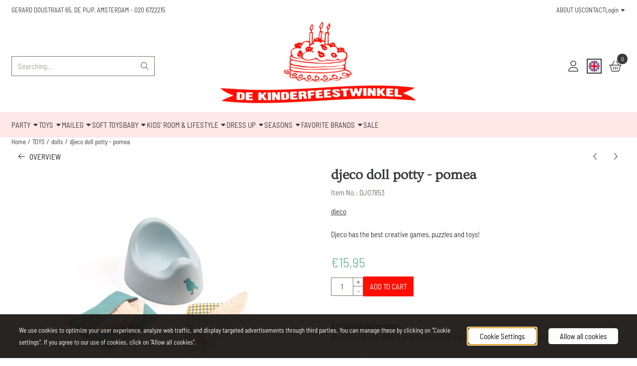

--- FILE ---
content_type: text/html; charset=utf-8
request_url: https://www.google.com/recaptcha/api2/anchor?ar=1&k=6Lfs4bMUAAAAABhB12fT4pkjyoJHSp9AOtsz5SrJ&co=aHR0cHM6Ly93d3cua2luZGVyZmVlc3R3aW5rZWwubmw6NDQz&hl=en&v=PoyoqOPhxBO7pBk68S4YbpHZ&theme=light&size=compact&anchor-ms=20000&execute-ms=30000&cb=jrjf4h9vilsj
body_size: 49476
content:
<!DOCTYPE HTML><html dir="ltr" lang="en"><head><meta http-equiv="Content-Type" content="text/html; charset=UTF-8">
<meta http-equiv="X-UA-Compatible" content="IE=edge">
<title>reCAPTCHA</title>
<style type="text/css">
/* cyrillic-ext */
@font-face {
  font-family: 'Roboto';
  font-style: normal;
  font-weight: 400;
  font-stretch: 100%;
  src: url(//fonts.gstatic.com/s/roboto/v48/KFO7CnqEu92Fr1ME7kSn66aGLdTylUAMa3GUBHMdazTgWw.woff2) format('woff2');
  unicode-range: U+0460-052F, U+1C80-1C8A, U+20B4, U+2DE0-2DFF, U+A640-A69F, U+FE2E-FE2F;
}
/* cyrillic */
@font-face {
  font-family: 'Roboto';
  font-style: normal;
  font-weight: 400;
  font-stretch: 100%;
  src: url(//fonts.gstatic.com/s/roboto/v48/KFO7CnqEu92Fr1ME7kSn66aGLdTylUAMa3iUBHMdazTgWw.woff2) format('woff2');
  unicode-range: U+0301, U+0400-045F, U+0490-0491, U+04B0-04B1, U+2116;
}
/* greek-ext */
@font-face {
  font-family: 'Roboto';
  font-style: normal;
  font-weight: 400;
  font-stretch: 100%;
  src: url(//fonts.gstatic.com/s/roboto/v48/KFO7CnqEu92Fr1ME7kSn66aGLdTylUAMa3CUBHMdazTgWw.woff2) format('woff2');
  unicode-range: U+1F00-1FFF;
}
/* greek */
@font-face {
  font-family: 'Roboto';
  font-style: normal;
  font-weight: 400;
  font-stretch: 100%;
  src: url(//fonts.gstatic.com/s/roboto/v48/KFO7CnqEu92Fr1ME7kSn66aGLdTylUAMa3-UBHMdazTgWw.woff2) format('woff2');
  unicode-range: U+0370-0377, U+037A-037F, U+0384-038A, U+038C, U+038E-03A1, U+03A3-03FF;
}
/* math */
@font-face {
  font-family: 'Roboto';
  font-style: normal;
  font-weight: 400;
  font-stretch: 100%;
  src: url(//fonts.gstatic.com/s/roboto/v48/KFO7CnqEu92Fr1ME7kSn66aGLdTylUAMawCUBHMdazTgWw.woff2) format('woff2');
  unicode-range: U+0302-0303, U+0305, U+0307-0308, U+0310, U+0312, U+0315, U+031A, U+0326-0327, U+032C, U+032F-0330, U+0332-0333, U+0338, U+033A, U+0346, U+034D, U+0391-03A1, U+03A3-03A9, U+03B1-03C9, U+03D1, U+03D5-03D6, U+03F0-03F1, U+03F4-03F5, U+2016-2017, U+2034-2038, U+203C, U+2040, U+2043, U+2047, U+2050, U+2057, U+205F, U+2070-2071, U+2074-208E, U+2090-209C, U+20D0-20DC, U+20E1, U+20E5-20EF, U+2100-2112, U+2114-2115, U+2117-2121, U+2123-214F, U+2190, U+2192, U+2194-21AE, U+21B0-21E5, U+21F1-21F2, U+21F4-2211, U+2213-2214, U+2216-22FF, U+2308-230B, U+2310, U+2319, U+231C-2321, U+2336-237A, U+237C, U+2395, U+239B-23B7, U+23D0, U+23DC-23E1, U+2474-2475, U+25AF, U+25B3, U+25B7, U+25BD, U+25C1, U+25CA, U+25CC, U+25FB, U+266D-266F, U+27C0-27FF, U+2900-2AFF, U+2B0E-2B11, U+2B30-2B4C, U+2BFE, U+3030, U+FF5B, U+FF5D, U+1D400-1D7FF, U+1EE00-1EEFF;
}
/* symbols */
@font-face {
  font-family: 'Roboto';
  font-style: normal;
  font-weight: 400;
  font-stretch: 100%;
  src: url(//fonts.gstatic.com/s/roboto/v48/KFO7CnqEu92Fr1ME7kSn66aGLdTylUAMaxKUBHMdazTgWw.woff2) format('woff2');
  unicode-range: U+0001-000C, U+000E-001F, U+007F-009F, U+20DD-20E0, U+20E2-20E4, U+2150-218F, U+2190, U+2192, U+2194-2199, U+21AF, U+21E6-21F0, U+21F3, U+2218-2219, U+2299, U+22C4-22C6, U+2300-243F, U+2440-244A, U+2460-24FF, U+25A0-27BF, U+2800-28FF, U+2921-2922, U+2981, U+29BF, U+29EB, U+2B00-2BFF, U+4DC0-4DFF, U+FFF9-FFFB, U+10140-1018E, U+10190-1019C, U+101A0, U+101D0-101FD, U+102E0-102FB, U+10E60-10E7E, U+1D2C0-1D2D3, U+1D2E0-1D37F, U+1F000-1F0FF, U+1F100-1F1AD, U+1F1E6-1F1FF, U+1F30D-1F30F, U+1F315, U+1F31C, U+1F31E, U+1F320-1F32C, U+1F336, U+1F378, U+1F37D, U+1F382, U+1F393-1F39F, U+1F3A7-1F3A8, U+1F3AC-1F3AF, U+1F3C2, U+1F3C4-1F3C6, U+1F3CA-1F3CE, U+1F3D4-1F3E0, U+1F3ED, U+1F3F1-1F3F3, U+1F3F5-1F3F7, U+1F408, U+1F415, U+1F41F, U+1F426, U+1F43F, U+1F441-1F442, U+1F444, U+1F446-1F449, U+1F44C-1F44E, U+1F453, U+1F46A, U+1F47D, U+1F4A3, U+1F4B0, U+1F4B3, U+1F4B9, U+1F4BB, U+1F4BF, U+1F4C8-1F4CB, U+1F4D6, U+1F4DA, U+1F4DF, U+1F4E3-1F4E6, U+1F4EA-1F4ED, U+1F4F7, U+1F4F9-1F4FB, U+1F4FD-1F4FE, U+1F503, U+1F507-1F50B, U+1F50D, U+1F512-1F513, U+1F53E-1F54A, U+1F54F-1F5FA, U+1F610, U+1F650-1F67F, U+1F687, U+1F68D, U+1F691, U+1F694, U+1F698, U+1F6AD, U+1F6B2, U+1F6B9-1F6BA, U+1F6BC, U+1F6C6-1F6CF, U+1F6D3-1F6D7, U+1F6E0-1F6EA, U+1F6F0-1F6F3, U+1F6F7-1F6FC, U+1F700-1F7FF, U+1F800-1F80B, U+1F810-1F847, U+1F850-1F859, U+1F860-1F887, U+1F890-1F8AD, U+1F8B0-1F8BB, U+1F8C0-1F8C1, U+1F900-1F90B, U+1F93B, U+1F946, U+1F984, U+1F996, U+1F9E9, U+1FA00-1FA6F, U+1FA70-1FA7C, U+1FA80-1FA89, U+1FA8F-1FAC6, U+1FACE-1FADC, U+1FADF-1FAE9, U+1FAF0-1FAF8, U+1FB00-1FBFF;
}
/* vietnamese */
@font-face {
  font-family: 'Roboto';
  font-style: normal;
  font-weight: 400;
  font-stretch: 100%;
  src: url(//fonts.gstatic.com/s/roboto/v48/KFO7CnqEu92Fr1ME7kSn66aGLdTylUAMa3OUBHMdazTgWw.woff2) format('woff2');
  unicode-range: U+0102-0103, U+0110-0111, U+0128-0129, U+0168-0169, U+01A0-01A1, U+01AF-01B0, U+0300-0301, U+0303-0304, U+0308-0309, U+0323, U+0329, U+1EA0-1EF9, U+20AB;
}
/* latin-ext */
@font-face {
  font-family: 'Roboto';
  font-style: normal;
  font-weight: 400;
  font-stretch: 100%;
  src: url(//fonts.gstatic.com/s/roboto/v48/KFO7CnqEu92Fr1ME7kSn66aGLdTylUAMa3KUBHMdazTgWw.woff2) format('woff2');
  unicode-range: U+0100-02BA, U+02BD-02C5, U+02C7-02CC, U+02CE-02D7, U+02DD-02FF, U+0304, U+0308, U+0329, U+1D00-1DBF, U+1E00-1E9F, U+1EF2-1EFF, U+2020, U+20A0-20AB, U+20AD-20C0, U+2113, U+2C60-2C7F, U+A720-A7FF;
}
/* latin */
@font-face {
  font-family: 'Roboto';
  font-style: normal;
  font-weight: 400;
  font-stretch: 100%;
  src: url(//fonts.gstatic.com/s/roboto/v48/KFO7CnqEu92Fr1ME7kSn66aGLdTylUAMa3yUBHMdazQ.woff2) format('woff2');
  unicode-range: U+0000-00FF, U+0131, U+0152-0153, U+02BB-02BC, U+02C6, U+02DA, U+02DC, U+0304, U+0308, U+0329, U+2000-206F, U+20AC, U+2122, U+2191, U+2193, U+2212, U+2215, U+FEFF, U+FFFD;
}
/* cyrillic-ext */
@font-face {
  font-family: 'Roboto';
  font-style: normal;
  font-weight: 500;
  font-stretch: 100%;
  src: url(//fonts.gstatic.com/s/roboto/v48/KFO7CnqEu92Fr1ME7kSn66aGLdTylUAMa3GUBHMdazTgWw.woff2) format('woff2');
  unicode-range: U+0460-052F, U+1C80-1C8A, U+20B4, U+2DE0-2DFF, U+A640-A69F, U+FE2E-FE2F;
}
/* cyrillic */
@font-face {
  font-family: 'Roboto';
  font-style: normal;
  font-weight: 500;
  font-stretch: 100%;
  src: url(//fonts.gstatic.com/s/roboto/v48/KFO7CnqEu92Fr1ME7kSn66aGLdTylUAMa3iUBHMdazTgWw.woff2) format('woff2');
  unicode-range: U+0301, U+0400-045F, U+0490-0491, U+04B0-04B1, U+2116;
}
/* greek-ext */
@font-face {
  font-family: 'Roboto';
  font-style: normal;
  font-weight: 500;
  font-stretch: 100%;
  src: url(//fonts.gstatic.com/s/roboto/v48/KFO7CnqEu92Fr1ME7kSn66aGLdTylUAMa3CUBHMdazTgWw.woff2) format('woff2');
  unicode-range: U+1F00-1FFF;
}
/* greek */
@font-face {
  font-family: 'Roboto';
  font-style: normal;
  font-weight: 500;
  font-stretch: 100%;
  src: url(//fonts.gstatic.com/s/roboto/v48/KFO7CnqEu92Fr1ME7kSn66aGLdTylUAMa3-UBHMdazTgWw.woff2) format('woff2');
  unicode-range: U+0370-0377, U+037A-037F, U+0384-038A, U+038C, U+038E-03A1, U+03A3-03FF;
}
/* math */
@font-face {
  font-family: 'Roboto';
  font-style: normal;
  font-weight: 500;
  font-stretch: 100%;
  src: url(//fonts.gstatic.com/s/roboto/v48/KFO7CnqEu92Fr1ME7kSn66aGLdTylUAMawCUBHMdazTgWw.woff2) format('woff2');
  unicode-range: U+0302-0303, U+0305, U+0307-0308, U+0310, U+0312, U+0315, U+031A, U+0326-0327, U+032C, U+032F-0330, U+0332-0333, U+0338, U+033A, U+0346, U+034D, U+0391-03A1, U+03A3-03A9, U+03B1-03C9, U+03D1, U+03D5-03D6, U+03F0-03F1, U+03F4-03F5, U+2016-2017, U+2034-2038, U+203C, U+2040, U+2043, U+2047, U+2050, U+2057, U+205F, U+2070-2071, U+2074-208E, U+2090-209C, U+20D0-20DC, U+20E1, U+20E5-20EF, U+2100-2112, U+2114-2115, U+2117-2121, U+2123-214F, U+2190, U+2192, U+2194-21AE, U+21B0-21E5, U+21F1-21F2, U+21F4-2211, U+2213-2214, U+2216-22FF, U+2308-230B, U+2310, U+2319, U+231C-2321, U+2336-237A, U+237C, U+2395, U+239B-23B7, U+23D0, U+23DC-23E1, U+2474-2475, U+25AF, U+25B3, U+25B7, U+25BD, U+25C1, U+25CA, U+25CC, U+25FB, U+266D-266F, U+27C0-27FF, U+2900-2AFF, U+2B0E-2B11, U+2B30-2B4C, U+2BFE, U+3030, U+FF5B, U+FF5D, U+1D400-1D7FF, U+1EE00-1EEFF;
}
/* symbols */
@font-face {
  font-family: 'Roboto';
  font-style: normal;
  font-weight: 500;
  font-stretch: 100%;
  src: url(//fonts.gstatic.com/s/roboto/v48/KFO7CnqEu92Fr1ME7kSn66aGLdTylUAMaxKUBHMdazTgWw.woff2) format('woff2');
  unicode-range: U+0001-000C, U+000E-001F, U+007F-009F, U+20DD-20E0, U+20E2-20E4, U+2150-218F, U+2190, U+2192, U+2194-2199, U+21AF, U+21E6-21F0, U+21F3, U+2218-2219, U+2299, U+22C4-22C6, U+2300-243F, U+2440-244A, U+2460-24FF, U+25A0-27BF, U+2800-28FF, U+2921-2922, U+2981, U+29BF, U+29EB, U+2B00-2BFF, U+4DC0-4DFF, U+FFF9-FFFB, U+10140-1018E, U+10190-1019C, U+101A0, U+101D0-101FD, U+102E0-102FB, U+10E60-10E7E, U+1D2C0-1D2D3, U+1D2E0-1D37F, U+1F000-1F0FF, U+1F100-1F1AD, U+1F1E6-1F1FF, U+1F30D-1F30F, U+1F315, U+1F31C, U+1F31E, U+1F320-1F32C, U+1F336, U+1F378, U+1F37D, U+1F382, U+1F393-1F39F, U+1F3A7-1F3A8, U+1F3AC-1F3AF, U+1F3C2, U+1F3C4-1F3C6, U+1F3CA-1F3CE, U+1F3D4-1F3E0, U+1F3ED, U+1F3F1-1F3F3, U+1F3F5-1F3F7, U+1F408, U+1F415, U+1F41F, U+1F426, U+1F43F, U+1F441-1F442, U+1F444, U+1F446-1F449, U+1F44C-1F44E, U+1F453, U+1F46A, U+1F47D, U+1F4A3, U+1F4B0, U+1F4B3, U+1F4B9, U+1F4BB, U+1F4BF, U+1F4C8-1F4CB, U+1F4D6, U+1F4DA, U+1F4DF, U+1F4E3-1F4E6, U+1F4EA-1F4ED, U+1F4F7, U+1F4F9-1F4FB, U+1F4FD-1F4FE, U+1F503, U+1F507-1F50B, U+1F50D, U+1F512-1F513, U+1F53E-1F54A, U+1F54F-1F5FA, U+1F610, U+1F650-1F67F, U+1F687, U+1F68D, U+1F691, U+1F694, U+1F698, U+1F6AD, U+1F6B2, U+1F6B9-1F6BA, U+1F6BC, U+1F6C6-1F6CF, U+1F6D3-1F6D7, U+1F6E0-1F6EA, U+1F6F0-1F6F3, U+1F6F7-1F6FC, U+1F700-1F7FF, U+1F800-1F80B, U+1F810-1F847, U+1F850-1F859, U+1F860-1F887, U+1F890-1F8AD, U+1F8B0-1F8BB, U+1F8C0-1F8C1, U+1F900-1F90B, U+1F93B, U+1F946, U+1F984, U+1F996, U+1F9E9, U+1FA00-1FA6F, U+1FA70-1FA7C, U+1FA80-1FA89, U+1FA8F-1FAC6, U+1FACE-1FADC, U+1FADF-1FAE9, U+1FAF0-1FAF8, U+1FB00-1FBFF;
}
/* vietnamese */
@font-face {
  font-family: 'Roboto';
  font-style: normal;
  font-weight: 500;
  font-stretch: 100%;
  src: url(//fonts.gstatic.com/s/roboto/v48/KFO7CnqEu92Fr1ME7kSn66aGLdTylUAMa3OUBHMdazTgWw.woff2) format('woff2');
  unicode-range: U+0102-0103, U+0110-0111, U+0128-0129, U+0168-0169, U+01A0-01A1, U+01AF-01B0, U+0300-0301, U+0303-0304, U+0308-0309, U+0323, U+0329, U+1EA0-1EF9, U+20AB;
}
/* latin-ext */
@font-face {
  font-family: 'Roboto';
  font-style: normal;
  font-weight: 500;
  font-stretch: 100%;
  src: url(//fonts.gstatic.com/s/roboto/v48/KFO7CnqEu92Fr1ME7kSn66aGLdTylUAMa3KUBHMdazTgWw.woff2) format('woff2');
  unicode-range: U+0100-02BA, U+02BD-02C5, U+02C7-02CC, U+02CE-02D7, U+02DD-02FF, U+0304, U+0308, U+0329, U+1D00-1DBF, U+1E00-1E9F, U+1EF2-1EFF, U+2020, U+20A0-20AB, U+20AD-20C0, U+2113, U+2C60-2C7F, U+A720-A7FF;
}
/* latin */
@font-face {
  font-family: 'Roboto';
  font-style: normal;
  font-weight: 500;
  font-stretch: 100%;
  src: url(//fonts.gstatic.com/s/roboto/v48/KFO7CnqEu92Fr1ME7kSn66aGLdTylUAMa3yUBHMdazQ.woff2) format('woff2');
  unicode-range: U+0000-00FF, U+0131, U+0152-0153, U+02BB-02BC, U+02C6, U+02DA, U+02DC, U+0304, U+0308, U+0329, U+2000-206F, U+20AC, U+2122, U+2191, U+2193, U+2212, U+2215, U+FEFF, U+FFFD;
}
/* cyrillic-ext */
@font-face {
  font-family: 'Roboto';
  font-style: normal;
  font-weight: 900;
  font-stretch: 100%;
  src: url(//fonts.gstatic.com/s/roboto/v48/KFO7CnqEu92Fr1ME7kSn66aGLdTylUAMa3GUBHMdazTgWw.woff2) format('woff2');
  unicode-range: U+0460-052F, U+1C80-1C8A, U+20B4, U+2DE0-2DFF, U+A640-A69F, U+FE2E-FE2F;
}
/* cyrillic */
@font-face {
  font-family: 'Roboto';
  font-style: normal;
  font-weight: 900;
  font-stretch: 100%;
  src: url(//fonts.gstatic.com/s/roboto/v48/KFO7CnqEu92Fr1ME7kSn66aGLdTylUAMa3iUBHMdazTgWw.woff2) format('woff2');
  unicode-range: U+0301, U+0400-045F, U+0490-0491, U+04B0-04B1, U+2116;
}
/* greek-ext */
@font-face {
  font-family: 'Roboto';
  font-style: normal;
  font-weight: 900;
  font-stretch: 100%;
  src: url(//fonts.gstatic.com/s/roboto/v48/KFO7CnqEu92Fr1ME7kSn66aGLdTylUAMa3CUBHMdazTgWw.woff2) format('woff2');
  unicode-range: U+1F00-1FFF;
}
/* greek */
@font-face {
  font-family: 'Roboto';
  font-style: normal;
  font-weight: 900;
  font-stretch: 100%;
  src: url(//fonts.gstatic.com/s/roboto/v48/KFO7CnqEu92Fr1ME7kSn66aGLdTylUAMa3-UBHMdazTgWw.woff2) format('woff2');
  unicode-range: U+0370-0377, U+037A-037F, U+0384-038A, U+038C, U+038E-03A1, U+03A3-03FF;
}
/* math */
@font-face {
  font-family: 'Roboto';
  font-style: normal;
  font-weight: 900;
  font-stretch: 100%;
  src: url(//fonts.gstatic.com/s/roboto/v48/KFO7CnqEu92Fr1ME7kSn66aGLdTylUAMawCUBHMdazTgWw.woff2) format('woff2');
  unicode-range: U+0302-0303, U+0305, U+0307-0308, U+0310, U+0312, U+0315, U+031A, U+0326-0327, U+032C, U+032F-0330, U+0332-0333, U+0338, U+033A, U+0346, U+034D, U+0391-03A1, U+03A3-03A9, U+03B1-03C9, U+03D1, U+03D5-03D6, U+03F0-03F1, U+03F4-03F5, U+2016-2017, U+2034-2038, U+203C, U+2040, U+2043, U+2047, U+2050, U+2057, U+205F, U+2070-2071, U+2074-208E, U+2090-209C, U+20D0-20DC, U+20E1, U+20E5-20EF, U+2100-2112, U+2114-2115, U+2117-2121, U+2123-214F, U+2190, U+2192, U+2194-21AE, U+21B0-21E5, U+21F1-21F2, U+21F4-2211, U+2213-2214, U+2216-22FF, U+2308-230B, U+2310, U+2319, U+231C-2321, U+2336-237A, U+237C, U+2395, U+239B-23B7, U+23D0, U+23DC-23E1, U+2474-2475, U+25AF, U+25B3, U+25B7, U+25BD, U+25C1, U+25CA, U+25CC, U+25FB, U+266D-266F, U+27C0-27FF, U+2900-2AFF, U+2B0E-2B11, U+2B30-2B4C, U+2BFE, U+3030, U+FF5B, U+FF5D, U+1D400-1D7FF, U+1EE00-1EEFF;
}
/* symbols */
@font-face {
  font-family: 'Roboto';
  font-style: normal;
  font-weight: 900;
  font-stretch: 100%;
  src: url(//fonts.gstatic.com/s/roboto/v48/KFO7CnqEu92Fr1ME7kSn66aGLdTylUAMaxKUBHMdazTgWw.woff2) format('woff2');
  unicode-range: U+0001-000C, U+000E-001F, U+007F-009F, U+20DD-20E0, U+20E2-20E4, U+2150-218F, U+2190, U+2192, U+2194-2199, U+21AF, U+21E6-21F0, U+21F3, U+2218-2219, U+2299, U+22C4-22C6, U+2300-243F, U+2440-244A, U+2460-24FF, U+25A0-27BF, U+2800-28FF, U+2921-2922, U+2981, U+29BF, U+29EB, U+2B00-2BFF, U+4DC0-4DFF, U+FFF9-FFFB, U+10140-1018E, U+10190-1019C, U+101A0, U+101D0-101FD, U+102E0-102FB, U+10E60-10E7E, U+1D2C0-1D2D3, U+1D2E0-1D37F, U+1F000-1F0FF, U+1F100-1F1AD, U+1F1E6-1F1FF, U+1F30D-1F30F, U+1F315, U+1F31C, U+1F31E, U+1F320-1F32C, U+1F336, U+1F378, U+1F37D, U+1F382, U+1F393-1F39F, U+1F3A7-1F3A8, U+1F3AC-1F3AF, U+1F3C2, U+1F3C4-1F3C6, U+1F3CA-1F3CE, U+1F3D4-1F3E0, U+1F3ED, U+1F3F1-1F3F3, U+1F3F5-1F3F7, U+1F408, U+1F415, U+1F41F, U+1F426, U+1F43F, U+1F441-1F442, U+1F444, U+1F446-1F449, U+1F44C-1F44E, U+1F453, U+1F46A, U+1F47D, U+1F4A3, U+1F4B0, U+1F4B3, U+1F4B9, U+1F4BB, U+1F4BF, U+1F4C8-1F4CB, U+1F4D6, U+1F4DA, U+1F4DF, U+1F4E3-1F4E6, U+1F4EA-1F4ED, U+1F4F7, U+1F4F9-1F4FB, U+1F4FD-1F4FE, U+1F503, U+1F507-1F50B, U+1F50D, U+1F512-1F513, U+1F53E-1F54A, U+1F54F-1F5FA, U+1F610, U+1F650-1F67F, U+1F687, U+1F68D, U+1F691, U+1F694, U+1F698, U+1F6AD, U+1F6B2, U+1F6B9-1F6BA, U+1F6BC, U+1F6C6-1F6CF, U+1F6D3-1F6D7, U+1F6E0-1F6EA, U+1F6F0-1F6F3, U+1F6F7-1F6FC, U+1F700-1F7FF, U+1F800-1F80B, U+1F810-1F847, U+1F850-1F859, U+1F860-1F887, U+1F890-1F8AD, U+1F8B0-1F8BB, U+1F8C0-1F8C1, U+1F900-1F90B, U+1F93B, U+1F946, U+1F984, U+1F996, U+1F9E9, U+1FA00-1FA6F, U+1FA70-1FA7C, U+1FA80-1FA89, U+1FA8F-1FAC6, U+1FACE-1FADC, U+1FADF-1FAE9, U+1FAF0-1FAF8, U+1FB00-1FBFF;
}
/* vietnamese */
@font-face {
  font-family: 'Roboto';
  font-style: normal;
  font-weight: 900;
  font-stretch: 100%;
  src: url(//fonts.gstatic.com/s/roboto/v48/KFO7CnqEu92Fr1ME7kSn66aGLdTylUAMa3OUBHMdazTgWw.woff2) format('woff2');
  unicode-range: U+0102-0103, U+0110-0111, U+0128-0129, U+0168-0169, U+01A0-01A1, U+01AF-01B0, U+0300-0301, U+0303-0304, U+0308-0309, U+0323, U+0329, U+1EA0-1EF9, U+20AB;
}
/* latin-ext */
@font-face {
  font-family: 'Roboto';
  font-style: normal;
  font-weight: 900;
  font-stretch: 100%;
  src: url(//fonts.gstatic.com/s/roboto/v48/KFO7CnqEu92Fr1ME7kSn66aGLdTylUAMa3KUBHMdazTgWw.woff2) format('woff2');
  unicode-range: U+0100-02BA, U+02BD-02C5, U+02C7-02CC, U+02CE-02D7, U+02DD-02FF, U+0304, U+0308, U+0329, U+1D00-1DBF, U+1E00-1E9F, U+1EF2-1EFF, U+2020, U+20A0-20AB, U+20AD-20C0, U+2113, U+2C60-2C7F, U+A720-A7FF;
}
/* latin */
@font-face {
  font-family: 'Roboto';
  font-style: normal;
  font-weight: 900;
  font-stretch: 100%;
  src: url(//fonts.gstatic.com/s/roboto/v48/KFO7CnqEu92Fr1ME7kSn66aGLdTylUAMa3yUBHMdazQ.woff2) format('woff2');
  unicode-range: U+0000-00FF, U+0131, U+0152-0153, U+02BB-02BC, U+02C6, U+02DA, U+02DC, U+0304, U+0308, U+0329, U+2000-206F, U+20AC, U+2122, U+2191, U+2193, U+2212, U+2215, U+FEFF, U+FFFD;
}

</style>
<link rel="stylesheet" type="text/css" href="https://www.gstatic.com/recaptcha/releases/PoyoqOPhxBO7pBk68S4YbpHZ/styles__ltr.css">
<script nonce="U36kKA21YItYvIQkufG6JQ" type="text/javascript">window['__recaptcha_api'] = 'https://www.google.com/recaptcha/api2/';</script>
<script type="text/javascript" src="https://www.gstatic.com/recaptcha/releases/PoyoqOPhxBO7pBk68S4YbpHZ/recaptcha__en.js" nonce="U36kKA21YItYvIQkufG6JQ">
      
    </script></head>
<body><div id="rc-anchor-alert" class="rc-anchor-alert"></div>
<input type="hidden" id="recaptcha-token" value="[base64]">
<script type="text/javascript" nonce="U36kKA21YItYvIQkufG6JQ">
      recaptcha.anchor.Main.init("[\x22ainput\x22,[\x22bgdata\x22,\x22\x22,\[base64]/[base64]/[base64]/[base64]/[base64]/UltsKytdPUU6KEU8MjA0OD9SW2wrK109RT4+NnwxOTI6KChFJjY0NTEyKT09NTUyOTYmJk0rMTxjLmxlbmd0aCYmKGMuY2hhckNvZGVBdChNKzEpJjY0NTEyKT09NTYzMjA/[base64]/[base64]/[base64]/[base64]/[base64]/[base64]/[base64]\x22,\[base64]\\u003d\x22,\[base64]/Dqn/Ch8K1w5Bhw6jCmMKzw5BseMOawojCrxbDjjjDtnBkfirCg3Mzeig4wrFTc8OwVC09YAXDqsORw599w6hgw4jDrTvDmHjDosKfwoDCrcK5wqoTEMO8ZcOjNUJGEsKmw6nClilWPWnDk8KaV3vCqcKTwqEhw6LCthvCs0zCol7CpkfChcOSdsKGTcOBKcOKGsK/[base64]/CpVlSwpzDlkRgZMKBwrPDicKywpJkw7F3worDicKFwqTClcOoMcKNw5/[base64]/[base64]/DgVLDgm5tUsKFalwkRnBcf8KQesOew5rCgQ3CvMKkw7YQwpbDliLDu8OUWsOkWsO3HlFpfkouw5ISalrChMK/SFg1w4DDtW9fScOoSXnDviTDnEEVCMOGEwLChcOAwrPCnXQswp3DjiguFsORBnYPenjCg8KCwrZ6TSjDtcOywoTCnsKdw5QgwqPDnsO1w5LDu0bDqsK1w57DpArDnsK3wr/Ds8O0NH/Dg8KKTMO8woA6bcKLAsOGCMK4bmMjwosRbcKgOF7DiXTDuVHCi8O1ajLCgVrCi8OpwozDhnbChMOlwq4zbX4+w7Zow4ofw5/CocKTCcKKBsKsfCDCt8O3EcKHY00Rw5fDpsKyw7jDhcKnwoTCmMKzw4NJwrvCp8Opc8OxKMOSwo5MwqEdwpQmAkHDosONT8OIw54Rw79CwqMibw1hw4wUw4twVMOKX3gdw6vCqsOXwq/CoMKVSl/Dgm/CsnzDv03CssOWM8KFEVLDsMOUJ8Ocw5IjTH3DoVjDpETCsDISw7PCumwVw6jCjMOfwqAHwqJJDADDt8KQwqp/BC00LMK9wovDmMOdesODO8OuwpYmBcKMw4bDssKzUSpJw4TDszh3fk4jw6XCnsKWIsO9e0rDlntrw59/[base64]/CpMKiw78PWcKgwofDu8K2BsOnwrHDu8O5worCrxrCtEBKZg7DjsKnCQFcw6PDvMOGwr16wrvDjcOkw7LDlE4Vcjgywp9iw4XCpjcrwpViw401wqvCksOWWMOba8Onwo/DqcOFwoDDuiF5w7rCi8O7YS46NMK9HjLDkA3CqwvDm8KKQMKqw7HDu8OQa1bCqsK5w78DIcK1w4PCj1zCtMKmaH3DkTDDj1zDuHLCjMObw7pVwrXCuTDCtAQDwpZZwoVdK8KKJcKcw7giw7towovDiE3CrjUWw6XDsRvCv3rDqR0/wrDDsMOlw7x4cyHCrhfDpsOuwoQzw7PDkcKvwpHDnWTCj8ORwrTDjsOEw6saKjPCqCDDugJbNWzCuxt5wo0/w4nCj0DCvGzCiMKawrLCiwkswqzCn8K+w4sxWcOrwpZPLFbDr0A5R8Kqw7EQw5rCncOUwqPDnMOEDQTDpsKFwofChhbDpMKhH8OBw6TCqsKfw5nCiwgZf8KQanV4w4JQwrYywqo0w7Jmw5/DnE4oLcOdwqt4w4QEdnAFwprCuwzCuMO4w63CsjbDksKuw77DtcOgEHlrNxd6aUZcK8Odw57Ch8Ovw7IycWksHMOTwp4aV0DDg3tvSn3Dkhl9MAcuwqbDrcKKLypqw45Tw4ZxwprDtELDscOJTX7CgcOCw6l8wq41wqQ6w63CsDNfesK/PsKdwrV0w5QjVcOfSwISD0PCtQXDrMOuwpnDqyNaw5PChXbDk8KcOEjCicO+CMKjw58GR2vCh2U3bGLDnsKuPMO/wq4kwpNSCm1UwozCusKXGMObw5lDw5TCusOnd8OgD38fw7MJM8KSwpTDn03CqsKmccKQD1fDt2BVG8OLwp8Yw4zDl8OYdW1BLH5zwrpgw6kzH8K1wpwwwojDiFpgwonCiw9Vwo7CmS1rScOhw53DpMKtw7rDo3l4LXHCr8OLfjUOfMKXZw7DjG/CtMOufifCpj4AekLDuSPChMKEwpvDncOfDmbDiDUMwqvDuCE9wp3CgcK8wqBFwrzDpyF6cjjDjcKlw4lbEsOhwqzDuHrCucO7QTDCjVJ1wr7CtMKXwrs8wqUQKMKSVEwMWMKyw71XbMO2RMOlwpTCmMOpw7DDnCdIOsKUUsK/XETCjGhJwpxTwokBW8OAwr3ChFrDsmN1FcKASsKkw7w4F3U6Myc1S8KrwoDCjXjDn8KgwovCmQMFOnIARhdmwqImw6rDuF14wqHDjBDDrGvDpMOUBcO5JMK6wq5aeBPDicKpC13Dn8OQwobDgRDDoXorwq/[base64]/CiGHDr8K9w67DsEoBwpYtw7g4wptOUcOQEcKMFSvDhcKew5VMMR1nYsOfCD4yQcKSwp5KZ8OrecOqdsK7KwjDg2NXHMK3w7BLwq3DqsKtwrHDi8KAEjkMwrVgM8OBwpHDsMKNDcKFDsOMw54/w5wPwq3Cq0LCrcKQMHtcWEPDoHnCsHM9UVJWdFPDghzDjWjDs8OiBVQVUMOawozDrXnCixfDhMOLw63CpsKAw4oUw6FIIVzDgnLCmSbDsRbDkSvCv8O/AcOhZ8Kvw6TCt1c2FCPCv8OqwqEtw74EbmTCgkczKzBhw7l5ByVNw5wgw4HDiMKKwoJyccOWwr1PAB9XYG/Cr8KKDMO3B8O7fg00woxcEMOOSzhrw7sNw6o6wrLDqcOrwpM2TjDDpcKVw4LCjQJcCWJcaMKuCmTDvsKnwrxse8KEVRwQGMOZZMOdwokzPz8sUsOFHWvDjCvDm8Kmw73CisKkfMOjwp1TwqTDosK+RznCk8KAKcOXYBhCdcKlCW3CpSEfw7DCvh/DlGPCvXnDmzbDu3kRwqXDkS3DmsO/[base64]/[base64]/Dv1N5Hh3CtjtgTANkw5d5SSHCvsOFIHnCskdFwqMiLQgtw6jDpsOqw6LCt8OZw51Ew73CvCpBwpPDssOSw43ClMKCTCFnR8OLfTnDgsOOJ8OMbRnChCJtwr3CncO/[base64]/CkMOowr4MKzAJw6LClcKmOsOPw5hGRDjCrMKwwolqw7EddMK4woDDkcOwwqPCtsK5XnDCpCRwCAjDjRFRTi8wfcORwrY2Y8K3QcKKScOPw6UVSsKVwpMBNsKGQsKef0Q7w4bCocKzZsOKUzsEX8OufMKowqfCvjwneQh0w60AwonCjMOmw6QmFMOMK8OZw6o/w7/Ck8OVw4VPZMOIXcOCAXPCqsOyw65Hw5JHNjshbMKhw7k8w5MrwpdRaMKvwpIxwrhGP8OHBMOqw6QYwo/CqXvCr8KGw5DDrcOkTBc6KsOgajnCg8KJwqByw6bCt8OtE8KjwofCtcOXwqE0RcKQw7gbRzjDjBoIZMKlw4vDiMODw64cZVHDoiPDl8OheXbDqClobsKJP2vDq8KKSMOAOcO9wqZcEcOdw5/DosOywoTDqmxrMRTDoys1w61Lw7RWWcK2wpfDt8Kvw6gQw4LCtQAPw7LDnsKVwpLDpH0owrp0wrFoNsKbw6PClCbCq33Ci8OCecKOw57Dh8OlE8Ozwo/CvMOjwqcQw5Rjc0bDkcKtESxwwqHCncOvwqjDpMKKwqlRwq3Cm8O6wrYOw6nClMOVwqTCm8OPVxcjYyrDhcKaO8KveDDDhC4ZGV/CoVt2w7HCsnHCp8Opwpwkw7pFQFt5V8K8w5cjL0FJwqDDuSB4wo3Dg8KOKRl3wrpkwo/DuMKORcK+w4HDujwew4HChcOoPELCjcKtwrXCsj8cOXRpw4N/[base64]/[base64]/MMOOCBRxd1rDuMKHcMKBwr/[base64]/BjQLbERseMOYNcOBw7jCsMOtwqJ8w7DDu2Q6ZsKbSxIUPMOvCBVOwrwDw7J8KsKyJ8OsUcOAKcONJ8KIwowPaHXDm8OWw50ZPcKDwpNjw7LCqV/CscKIw5TCvcKPwo3DoMOFw7VLwo9SdsKtwrtFL07CusOFAcOVw79XwpfDtwfCqMOywpXDiD7CiMOVTBs5w6/DpD01AwdrbTxaUBUHwo/[base64]/CjcKUSMK6ImjCgcKAwr8qw77DgxJYwr1SMgrDvVnCgyB+wq8lwqlYw6wHbHDCtcKkw7QwbD94F3YffxhJaMOXcSwcw5N0w5vCicOzw55AFGhBwrgZfytpwr7Cv8OjFknCj19LF8K/QUBdV8O+w7/[base64]/CuMOCwrvDosOjw7bCmcOxw4ROwp/CisKCYcOTTMOHXiPDqFLCrsKHey3DncOqwpTDt8O1N00AOVQHw6pFwpZgw6BowpZdK2fCqmbCjWHCtGZwCMOdOnsOwoMAw4DDiy7CjMKuwoxtTMKifw/[base64]/DhnjDow/CpUnCvW3Dk8KMFiXDuhpzJ1LCs8OBwpvDl8KQwonCpcObwqLDvhdUZSF8wqbDsRdleHUHZW00UsO1wpzCoDcxwp/[base64]/CrsKdZXTCrw/DrBzCgcOywrzCu8OhUsKsVsKGw7Q2K8KUBMKew40mT3bDsWzDrsO9w4rCmnw3EcKSw6wkZkIVfB0uw5DCiE/[base64]/DqcKCwr01w4nDp8K6wqHCtMK9w5N3dV7CkMOmGMOhwpzDrGd2wqDDr3t5w7wvw5kcIMKewrUZw65aw7HCjR5vwqPCtcO8aFPCvBkCMRQWw55qNsOmfxoGw7tuw43DhMOAL8KzbsO/eR7Dv8KoRRDCvcKWCm4jFcOQw5TDuDjDp105fcKtfFrCicKeez9HJsO5wpvDusOUFBJvwozDtkTDl8KhwoTDl8Oyw4EOwqbDvDoHw7p1wqBhw5ohWmzCssKjwosbwpNaH2oiw75HN8Okw4fDtQtHJcOjesKMEMKew5LDjMO7LcKgNcKVw6TCjg/[base64]/DlhDCmjNJCMOvwpNvL8K/dULDrsKPwrF9wovCu8KxYxDDu8OhwoJVw60Mw5zCgAN3RcKZSmhiRmvDg8K7OkV9wpXDqsKfK8Orw6DCrTIyMsKVfMKZw5/[base64]/DihfDsBPCpyPCrzxNJ3EMcmVywrjDgMO6wrNQZcKwecK7w6fDnmjCjMOTwqAlOcKdTU5xw6kow50KF8OtOQscw6ouMsKdWMOjFinDmHlyeMKwNSLDmB1eY8OUd8OlwrZmSsO5XsOaXsOaw48VdAxURAfCtkbCpC/CtjlJI0bDq8KCwpPDvcO+EB3CpzLCscOhw6/CrgTDmcOPwpVdWBzClHlONnrCg8KMb35qw7nDt8K4bF4zf8KVXjbDusK4GjjDhMKFw78mDndlTcOKYsKQTw51GQXDhiHCj3kJw5nClsOSwqt4TV3DmQ1RScKcwpvDqW/Cp17CusOaeMK8w6xCFsKhFC93wqZuEcO2cxx9woPDkmkwdldbw7bDkHohwoIew581UmcmTMKKw4Blw4FMU8KIw5gGFcK+J8KgOibDn8OFeyNww7zCn8ONdQNEEQ3DsMOhw5ZeCXYRw4QKwrTDosKXaMOyw49rw5HCmEXCkcO0woXDmcOycsO/[base64]/[base64]/woLDs2N8w6sDbcKTG8KmwqDDm2vDkR3ClsOBCcK3CjPDpMKHwrPCqhQVwpALw7VAecKDwrMFfkfClHMkWR1NUcKLwqLDtBZXUB4/[base64]/[base64]/CiG7Du8OowpLDtMOFQ8OaGMOnEsOPwprCjGnDmTFCw47DtGxyDwtjwrAKYUI3worCsxXDlcKmO8KMKcOKKsKQw7fCucKxOcOowoDCocKPVcKrw6PCg8KODTfCkjDCvGbDoSxUThgEworDpQ/[base64]/AVvCgErCkBHCoSvDrxg1w68DX8OcTcKlw4wDdMK2wqjDuMKRw7UbL2vDtcOEFG54LsObR8OkTAPCqVHCisKTw54LN2jCsiBMwq8cPsODeBx3wpbCicOvbcKwwrbCvQdXL8KKbW0HW8KMQQbDrMKyRVPCjcKkwoVDWMKbw43DncOVG2IFQQ/DmlsbY8KFchrCp8OKwpvCrsO0DsK5w7Zsa8K3DsKYWTAXBz7DkiVlw6EhwoDCksKAFsOmS8ORG1pUYhbClwsvwo/DukLDmScSU2Y/w6pQBcKYw4NAADXDj8OgPMKeUsONNMKWT3dZPxzDu1PDocOFf8KmTcOrw6jCswjCmMKKQgggD1fCh8KVWhcQHkAHJcKww7/DnTfCkCLDngwQwok/[base64]/Dj2skY8OdM8K1wq/Du8O1wqbCncK1wqEoZcODwpfCkcKrdMKUw6wHdMK9w4nDr8OkAsKPDCHCqhPDrsOBw6JaPml+e8OUw77Cl8KGw6JTw54Kw4omwpYmwpxSw6F/PsKUNQgxwofCjsOhwprCgMKePxc/w5fDh8Oiw50fDBfCgMOjw6I4WsOlKwx8GsKRey1ow5lYAsO1FxwMfcKbwqhrMMKyGiLCsGgSw5p9wp/DmMOOw7DCmWvCn8K+EsKGwrfCvsKZeRfDssKSw4LCtSrCqmZGwojClRkNw7QVeDHCsMKKwrnDjUnCizXCrcKewpoewrA/w4AhwopewrDDojQPLsOFWsOsw6zCngBww7sjwqolNcOhwoLCnivCvMKsGsOkdcKowrDDumzDg1lvwqnCnMO2w7kPwrRsw7nCpMOibgTCnHpSHmjCqzTCgwXCkRhgGzHDpsKzEQtZwqrChXLDpMOIJ8K6H3R5U8OQX8OQw7/[base64]/CnMOJwqBBwoNTw7PCi8OwwqUsb8O9wrwbXzvCgsKCw4I/w54GecKWw4xXacKkw4LDnyfCnHzCi8O8wo1Ff2Qqw75gBcK5aXkAwpEPFsOwwqPCillIBcKrfsKyPMKFF8OnMy7DslHDscKwdsKNCFs4w45nfQHDicKlw6oTDMKZN8K6w6/DvgTCrizDtB9bUsKaIcKVwrrDrXrCghVTairDqDI9w71vw5N5wqzChHDDlMKHDT7Di8Ocwr9DQ8KuwrDDkjPCuMOKwrsLwpRjWcK7BcOtP8KhVsKHNcOXS2LCmGLCgsO9w4bDhy7CtDkiw7U/NETDq8Kww47Dv8OYTmHDgDfDrsKDw4rDo0FHdcKzwqNXw7HDuQjCuMKJw6M6wqgxU0HDng4EfzLDgcOja8O6B8KGwrvDgG0YIsO7wq4Rw4rChXE3esOzwpE8wq3Dl8Ohw5dmwptFDjZCwpkybQHDrMK6woVKw7rCuzMHwq8Rb3VKGnDCnVl/wpzDtsKTTsKoAcO8TCjCj8KXw4nDoMKOw5pDwphFET7CnB/[base64]/CvsOEHcKzf8O+w7MxfD5nwoYgwqFnJjJUNgzCo8KOUmbDrMKUwqvCsAjDmMKtwqTDjjcqCAcDw5bCqcOkImcWw6YbMyd/BSLDjQAIwpPCs8KwME03W0Ekw4zCgATCoDLClcKyw77DnhkXw7Yzw4cbN8O9wpfDsXx6wqQJN301w79xcsOvLB7Culg9w6xCw6TCmHQ5Lld6w4kAKMKMQl97P8OKecKJATAUw6PDqMOuwpFyejbCkRPDoBXCs3NQTTLCoS3Dk8KNGMOTwoJ5ZHIfw6oYCS/Dig9aZWUgGQJNKyoTwqVrw5NqwpAqC8K4LsOUVRjCokpobjHCk8OTwpXCjMOgwrN5U8OJFVjCqE/DrUAXwqprWsOucgtqwqYgwqDCr8O0wo1XdhMFw5wpRUjDn8KvHR8+e3NvXhV6Ywkqwpp0w5HDsVU3w4tRw7ICw7Vdw7M3wppnwoQ8w7XCsyjCgzEVw4TDiGsTPUQaQWEAwphtEhMDSDTDnMOXw6HDv1DDjn/DvQbCh2QWFn5wS8OJwprDoGNBZMONwqNqwqDDo8OFw49BwqdJLcOSXcKEfyjCt8Kew4Z2NMOVw69nwp7Co3bDrsOxfSDCt04KaAfCpcO5SMOlwppNw5zDssKAw63CncKHQMOiwpZ+wqrCigHCqMOLwqjCjMKZwqhewptsYm9pwokzNMOKEsO/[base64]/w6p3wrjDt3vCskV8XH3DpsOmDyY8woFgwolEYRzDqg3DqsOTw4Ihw7XChWQGw6hswqRCPj3Cp8K0wpAhwqk+w5dSw7drwo97wrU6MSMrwrzDujDCrMKGwr/[base64]/Dr8OgV1xkw6vDssOpwqEpwrfCq13Ch2zCql7DlVQSCQLCocKrw7dqCcKCLwVRw7U1w78twobDqwwNL8OIw4DDgsO0worCv8KmJMKUP8OHJcOmN8KIIMKrw6vCjMOXRMKQW21IwrXCucOiPcKuRMOeaz/[base64]/Cg1BRw7zDlsO0VT0IfMO9HcKZGGDDrMKrFSxuw5FnE8KqVMKAP3xgMcO6w6vDjEZxwq96wonCgmDCmiTCizAOZnPCp8OHwo7CqMKNS3zCksOtCyI0HTgPw5HClsKOR8O1LD7ClsOnBE1lRichw4E2c8OKwrDCksOEwolNW8O8GUxOwr/CuQlhbMKdwozCiHYmbzo/w63CmcOTdcOww47DoRlgJsKYXmLDrlbCunApw401VcOQcsOrw6vCkBLDm0s/MMO3wohJYsO/w47DlsK5woxFLUkjwo/CisOITAJYFz3Dizo+cMOgX8KdPlcMw5nCoF/[base64]/[base64]/wpNTZjINwrE4T3bDmnDDoMOaw7nDg8KxwrMIw4tWw7JQbMOpw7A0wrLDkMKmw4Ejw5fCt8KBHMOTc8O8HsOGHxsAwrg7w5V3YMOfwqgGeiLDm8KnEMKfZQTCo8Otwo/DrgrCrMKrw4A/[base64]/CpsOTwqBZVCNMGMKNw7xmwqjDl8OMQcK4acOlw5/DjsK7HEskwrvClMKLKcK0M8K/wq/CusOVw4RJZ2s+WMOecDlUF3QDw6TCiMK1WldPR38NA8Klwo0Kw4M8w588woR6w7DCkWo6EcOXw4Y1R8OHwrnDrSARw6XDo1jCv8KKaW7ClsOyZWs8w4xzwo56w7RoccKLU8OBO0HCn8OvMsKqfy9GQ8Kwwrdqw5p5acK/f1Bnw4LDjjQRF8OsEVXDlmnDkcKAw7fDjkBCecKoJsKiOwHDvsOMLHvCksOETU/CtsKSR1TDrMKpDT7CgSXDsgXCoRjDs3bDsz82w6fCi8OgVMKfw6U9wo89wr3CosKUHEpZNDVKwp3Dj8Ofw50DwozDpVvCnxx1J0TCmMKVfjXDkcKoK23DmMKaR2nDvzXDkcOLBQbCrgnDs8KOwr5zdcOlXFFnwqZGwpXCg8K6w71oHyAGw5TDiMK7DsOkwr/DlsOww7lZwrIGMh5iAwHDg8KHbm3DmsKNwqbCv0fChzXCncKxL8Knw7Few6/[base64]/ChcKkaMOccMKtJgrCrwnChMKsw6AlwrsDVsOya1FPw7vCj8KhBmwZKj/[base64]/Dg3nChcKuwooEPsOWwoTCnW7CnMOoSwnDvVUSayFKRMKKLsKhVhjDjjBgw5kpJw7Du8Kbw7nCkMK/CiEZw4PDmhAQQR/[base64]/J8Kqwpl5EsOFwqF1wrjDsGrDmXoLwqzDvMKtw53Dk8OHUsOHw5PClsOiwrBcT8OrKytcwpDCj8OGwrzDg24zXmISJcK3PFDCoMKOTAPDtsKQw7XCuMKSw5fCssKfY8Kuw7vDmMOKT8K7eMKswoMJEHHCiW1pTMKdw7jDhMKeQ8OKfcOYw4M5EmXCnRbCmBF9IQFbazl/EXUSwqM3w5oQw6XCpMKSMsKTw7jDu1lgP204e8K5LiXDncO3w6nDv8OlWn3Cl8OTH3nDksKOOVnDvCBEw5rCqWkyw7DCqBZnDD/DvcOWUi0JSSdRwqvDimUTVg4Rwo8RB8Ocwq4AC8KtwotBw6UNdsO+wqHDhlIawp/[base64]/Du8KLw7MFw4fDng3Ds8OmcVguw4vDvinDo8K0W8KsacOwaSPCtF92L8K/[base64]/w6TCgMKmw5IGfwTCrBdkw5/Ct2ghDFzDoyNLZsO1wqtPEcOWKQRrw43CqcKKwqXCmMOGw5TDoHTDp8OQwo3CnGrDs8Kmw6vCnMKVw6tfGhfDicKJw7PDqcO9PzcQWWnDncOlw68cbcOMdcOww7ptV8K+w5FMwr3CvMO1w7/[base64]/Dv8O+PQEowqXDmcO3QA0PwoVFwoQ6HMOqwpxVLsKpwr/DoznCqTU9T8OfwrnDsCdrw6/CiBlJw7UUw5YCw6AvOH/CjUbDgkTDn8KUfMOrScOhwp3Ct8KCw6U8wqzDocKgSMOIw4dHw7xvTjseEz49wpPCocKaGQvDmcKJTcKyK8KJGH3Cm8OqwoXDpUwDbD/DqMKkUcO0wq8pQhbDiR14wrnDmz3CsXPDvsOqScKKZkHDm3nCmyvDhcOnw6bCocOMwpzDjAQuwoDDgMKKOsKUw60PAMK9bsKxwr4UAMKew7p/R8Kfwq7CtisneRDCp8OTMzNtw6UPw7nCusK/J8K0wpVXw7XCtMOvCnkPOMKaBcOuwqjCtlnChcOQw6TCpsO6B8OhwozDlsKdFCnDp8KQFsOLw40hFA4LOsOWw5VAC8ObwqHCnyjDo8K+RSLDlF/DusKsEcOhw5rDssKRwpY7w5MlwrAIwoMew4bDjlsQw5nDvMO3Vzpfw7Y5wqNMw607wpAbWsKpwp/CswZyBMKTAsOow5XDgcK3GhDCqQrDg8KZRMKja0jCssOQwqzDqcO5R0DCqHEUw6Jsw6/ClF56wqoefV7Di8KxCsOzwq7CqSpwwqA7E2fCqgbCmlANY8KncBbClijCl0/[base64]/[base64]/XB7DvV96wrACwoXDjEnDm8K3w4UMOEPCtQLCmsO/PcKnwqMrw5QbOsKww7PClAjCuEHDs8O5OcOGWi3CgDwVIMOLZCMfw4PCrMO0VwLCrsKmw65CBgrDi8Kuw5jDq8OCw4dONlTCjAXCpMKJPTNgGMOaAcKYw7DCtcKUNng8wp4Lw5/Dm8OvV8KfAcKFwrAdCyfDuztIdMOFw6kJwr/Dn8K1EcOkwoTDg39HQ3nCn8KLwqPCqi7DucOfTsOuEsO0GhzDqcOpwojDscOLwp/DrsK7HjXDrjRtwqUqb8KdK8OlTVvCuSsjWEYKwrHCkVYBWzxQcMK0MMKqwo0RwqdBO8KGPzXDkGTDq8KrflXDkD5DHsKZwrLDsGvDncKDw4BhHj/CucOrw5XDuHY7w6DDhV/DmcOgw5HCiyTCikjCh8OZw5lNWcKRBcK3w4BJf3zCpw0AbMO6wpYHwofDjSbDjRzDrMKMwq3DlRLDtMK+w4LDicKfEFVNBcOdwq3CtcOob1HDmG/Dp8ONWHzDqsKOVcO7wr/Dg33Dk8OtwrTCvgJNw6kBw6DChcOXwr3CrUllVRzDrXXCucKDJcKMNitCOQssV8KPwohMw6XCmkIUw4NNwp8QF2BWwqc2QF3CjVHCgRB7w6tjw73CpMK9W8KWJT83w6bCmMOLGz5awqcpw7Z6JCnDsMObw74lT8O/woHDkTteL8OOwrPDv2lIwqJ3EMOldV3Ct1jCtcOnw4lbw4nCjMKqw7vCvsK7dHPDgMKJwpMmD8OJw4HDtyY0wpE4LB4Kwr51w5vDosOZTwE5w6xuw5rDj8K0P8KZw55ew6s/H8K3wpU/wobCl0cBLjZWw4AgwobDvMKRwpXCn1V4wpMmw4zDiVvDgMO4w4FDZsO5TmTDk0tUa1vCuMKLBcKFw7k8b3jCm10keMKdwq3CqcK/w5PCgsKhwo/ClsO9NjbCtMKgScKcwo3DlAEeMsKEwprCoMKlwqXCpGDCiMOwTXl7TsO9P8KFeDFqT8OCJTDCjcK+CjMew6sKQUthwprChMOLw4PCscOdQStjwqMFwq8Yw6vDkyk3wrorwpHCn8O/YsKBw4PCjGDCucKlYS4SZsKvw7rCmlwyezvDllXCqytqwrXDmsKCXD7DlzQQXcOZwo7DsW/DncO4wr9twoxcNGpqOHJywojCj8ONwpB6H0TDjzLDjcOIw4LDgjfDqsOUJCbDk8KZOcKZR8KRworCqU7CkcOTw5zCvSTCncOSw5vDnMOKw69rw5smasK3aDHCmsOfwrzCpWLCmMOhw57DoR8wFcONw5HDuyTCh37CrsKyLUXDhSfClsOxam/CglYaAcKdwpbDp1YyVC/Co8KRwr40a1V2wq7DkgDDgGxsDh9Kw5DCsBsXQn1PH1fCumZxw6nDjnHCpwvDs8K9wrrDgFF4woJEdcOtw6jDhsKrwoHDuFkFwrNwwoHDgMONPTdYwrnDlsOcw57DhRLCrMKGJxAmwr9mEQ8QwpvDuxEYwr5pw5EBQcOhc0BnwptVKsOqw5UILsO0wq/DtcOGwoIlw57Cl8OBT8K1w5HDtcOgFsOgb8Kow7s4wpfDgT9hM37ClBxJNSXDicK7w43Cg8O7wr7CssO7woDCiXVow5bDlcKpw4TCrSRvCMKFJBwNACDDvxTCnWXClcOrC8OeRwBNUsOdw6IMUcOXIcODwog8I8KTwrTDj8KvwooKZ1Z/IWIIw4jCkC4EQMObZHPClMKbGEvDmB/CvsOFw5Iaw5PDj8OIwroEcsKkw6c+wpPCuzvDtsOawooOWsOGZSzDmcOLTht6wqZSXFTDicKKw63Do8ORwq8xLsKmPS0Ow6cBw6pHw73DkW4nGMOnw57DnMOEw7zChcK5wqTDhyM2woPCo8ORw4h4I8O/[base64]/DlMOETcOFFcOlwqHDuSNHUMKJAFDDj8KaDcOywo1DwqN4w7Z/NsK6w5tza8O6DT5nwp4Ow6PDlxrCmHEgBCTCs1/CqW4Qw7gPw7rCkng0wq7DnsOiw7t+K3TDsDbDpsOidWnDjMOAwqkUAcOkwrPDqAUXw7U6wqjCi8OJw7AAw61HIRPCsgY9w4FYwpzDjsKfJk/CnEs9El/[base64]/CosOLw5gCwqsHwq40O8OgwpPCjjZHwqd4PF5/wo1lwqNmEcKBS8Ogw43CjMODw6hIw6zCg8OwwpHDkcOZVWnDmCjDkCsXahxtAk/Cm8OKfcKff8OYNcOjM8OnfMOzMMOAw6nDkhsMEsKeaWsNw7jCnznCk8O3wqrCng7DpRAXwpMUwqTCgW0ZwrPCq8K/wrTDjWHDvnXDtBzCm04Gw7rCoUsVM8KAeizDhsOAAcKew5fCqR4YV8KAYV3Cr3zCuAIdw7Zvw6HCtAjDlkvDqWXCgU50FcOBAMK+C8O+cG3Dl8Kswp95w7rDgMO1wpzClsO8w4zCp8OgwrbDusO6w40SbnNDSHPCgsKmN2JqwqEww70xw4LCsEzCvsO/LiDCqQDDmA7CozVrNTDDliwMRSkyw4YHw6YBNg/Dm8KywqvDksK3Pkxqw6QHZ8Kow7w8w4RGQ8KOwoXCtBphwp5FwqbDvHV2w5xgw67DihrDnBjCqcODw5DDg8KOFcOvw7TCj3YZw6oOwqUjw45Ue8KDwodGMWAvAR/ClHTCl8Oqw7/ChT/CnsKfBQ/Dv8K+w4LCkcOww6DCo8K/woA9wpsYwphJZnp8w5QuwpYoworDvCPCiFpWPQlQwp3Dihkqw7XDvcKgw73CpgskOcOkw4AewrbDv8OVScKebAPCsDrCojDCvz4xw7lmwr/[base64]/HEbCt8KKR2zDiMK8wocdKmfDncKWw7fCo3LCjT7DqcKFWE/[base64]/DtMKUwoN7RMKwKmbCuMO2FXjDgTNcw5ZIwro0ITbCpkpvw6TCq8KywrI0w78sw7/[base64]/Clw8uw4g2w4FwwpnDkzjDi8Opa8OWUMOjVsOtPcKYN8OCwqHDsUDDssKXw5PCvHDCjkfCgxPCtQXCvcOkwpdoUMOCLcKALMKvw7B9w61hwqQIw75Fw7MswqEqK1NBI8KawoZVw7TDsQkWMj0EwqvCgGYtw40dw5cTwp3Cu8Ovw6/Ctwhdw5AdDsO0IcOlC8OoPcKATXXDkjxle11JwrTCucK0csOAdVTDrMK2VMKlw7dlwoTDsETCv8K+w4LCrx/[base64]/[base64]/w4jCqlLCq8Kww4l8w47Cp8Kdw6DDkMKiwrF5w5rCiFR2wprChcKOwrfCoMKrw5bDtDYCwrFxw4/DqsO6wpHDlkrCt8Oew64aKSIHA1PDqWxvJhPDqjnDtARcUMKtwpzDvWDCrV9ZMsK+w5ZUAsKtGArDtsKqwo5uI8OFAQnCo8OZwp7DhMO0wqrCrg7CmnUyUikLw5fDs8O4NsKdbx9/dMK5w6Fuw5/DrcOJwozCssO7wqXDjMK4UwXDmkZcwoRswoLDisKlOjjCoWdmwrkuw5jDv8Oew5TDklEEw5TCiR0ew71pN3fCk8Kmw7PCqsKMKwRDTGZjwo/Cg8OqHn7DsxV5w6rCuGNOwqLCqsO3QG3Dmj/CgnHCnn/DgMKBacK1wpcLLsK0R8OGw78XS8KiwrA6Q8KUw7M9bjDDisK6WMKiw5dKwrZRCMKmwqvDjMOpw5/CoMKjRxdZf0ddwoA9e3DDokZSw4fCg2EHakvCmcK4AyU5JDPDkMKcw7YUw5bDnUjCmVjDuibCsMOyV2RjEnQ/OFIPNMKCw7F+BTQPasK4VsOcE8Oxw5UeVxMYVg04wqrCo8OTBWB8M2/DvMKcw4RhwqvDvlIxw70DXU4gb8KPw70oFMKuZGxJwpDCpMKGw6g4w5haw7QTHsOKw77Co8OdM8OeYXhWwoHCh8O9wpXDmG/[base64]/CssOswp7DvkrCvMOzw6A3w4MPw502H8Krw43CmkLCpz/CqTlAK8KRHMKGAk4Gw6wXWsOGwqt5woFPK8KTw7kBwrp9RsOtwr9iIsK2TMOrw74Uw68yIcOjw4VGfQ0ta0FZw5k3ABTDoQ5twqfDoEPDtsK3VijCnsKPwqPDj8OswqY1woFTJT0fLSpsEsOfw6I/GmcMwr59d8Kgwo/DusOFahTDqsOKw59uFC3CtTUiwooqwrN6EcOFwrLCqjMbGsOBw6ciw6PDmwfClMKHEcKrIMKLJgrDu0DDv8OYw6/CgR8Td8OUwp3CuMO4HEXDr8Orwo4jwqvDmMOnMsOxw6jCi8OywrzCo8ODwoLCmMOJUcOJw4DDoGtGBU7CusK/w4HDrMOROxU7NsO4RUJawpohw6rDi8Ozwq7CrUjChV8Ow5tVLsKVPMOac8KFwos8w57DvmBvw6hDw67CtsOvw6Ucw4pzwqbDqcO9YTYRw6pbMcKzZMOMesODRCXDkhReX8OFwoHCqMOBwpgjwpAkwr1mw49KwrsdY3PCmQ1/[base64]/Cv8K2w6vDm3XDp8KWJiDCpsKDE8Knw7LCk1ZhY8KGA8ORPMKZNsO5wrzCsEHCoMK2UFAiwpxrPMOgFFsdKcKvD8Kgw7XDvcKow5zDg8K+K8KlACJPw4bDkcKRw5Q6wrLDhUDCtMK6woXCs1/CuD7Dimh3w6fCiw8pw4LChS/Chlg+wqTCp0zDgsKPCETCrcOZw7RqMcKXElgZJMOAw4ZHw5vDuMKJw6XCskwKdcO8wovDp8OTwpwmwp8nRsOoUXHDmDHDmcK3wqvDmcKfwoB0w6fDuWHCln3DlMK7w596GlJFdkLCk3DCmV7CtMKmwoLDi8OMAcO/ZcOcwpcTI8KWwo9Lw4N8wp9CwphrJcOhw6PCsT/CgsK3UmcCBcK+wojDtA0Nwp5sTcK8EMOxdQzCtyd/IhbDqQdbwpBHJ8OrPcOQw5XDq2jDhh3DhMKlLsKpwqjCkEnCk3/CtGbCtjJZBMKcwr7CgipbwrRBw6bCpGBdBlUNGxsiwq/DvTjCmsOSVAvCoMKaRxlnwoEgwqkuwqBwwqrCs2Mqw7/[base64]/CnUdsbcK4VzlLGcO/[base64]/Cjml5bMK5dMKrU8Ofw5LDmHpbJcO5wqvCoMOgw7zClMKvw5jCp35awoYOEQ/Di8OPw61HVMKBUXBIwpEkaMOzwrTCi2ccwpTCm2fDgsO4w5MVUh3CmcK4w6MYTjDDmMOkI8ONQsONw74Xw6QDLEnDhMOcBcOtacOWMjnDq344w57DqMO3EVnDt2/CjTNnw5jCmzMUGcOgJsKJw6LCkVoMw43DiEfCtEvCpGHDlWXCvi/DisKiwpcQUsKsfH3CqwDCvsO8RsKNUnjDnn3CoWLDqCXCr8OkOwE2wrB/w5PCusO6w4/DgW7DusKmwq/CjsOuchjCuCLDqsOQLsKhacO9W8KpZcK8w63DqMOZw6VkZVvCnx7CocKHYsKywrzCpMOOQwATacOsw75NRQMGwplYCg3Dm8K7PMKTwowle8K6wr4ow5bDj8KMw5DDh8OOw6LCjMKKSWfCgCE+w7bDvRrCtWLCncK/[base64]/[base64]/Co8KKwo3DqnPDnERBwq5gDkc7aEp6wqQbworDr1pUH8Kiw6l5csKPw5nCiMOswrLDggNLwr4hw4kJw71GUzjDlQUeJsOowrzDuA/CnzlHDA3CjcO8F8KEw6fDo2/ColFiw4w3w77ChGrDvhPDhcOIGMKgwpQvK3LCk8OtJMK+bMKTb8OqcMOtG8Klw7LDtgVMw50OI3F+w5NIwoBEaX44CcOQccO4w47Ch8KBaGLDqC1/cCPDjiDCvk3ChcK1YsKNdVjDkxxwMcKawpfDjMKUw78xCGJtwolCTyXCiVhfwpFGwq1PwqfCt2PDmcORwprDpgPDoGgZwr7DhsKgYMOLFWTCpcK4w6c5wq/Clm4XW8KFH8K9w4wPw7E/wpo6D8KhFA8QwqbDusKDw6fCkwvDkMKAwqUow7gCaycuwrwSNzB9I8Kvw4TDoXfCmMKyWsOnwqFAwqvDnC8ewrbDjMKswpdGLsOPesKtwqZOw7fDjMKoJ8KUIg4jw7cYwpDChcOJE8OFwofCq8KLwqfCvDQnFsKYwpscSgJLwo/CsA/DmmTCtMK1cErCtALCscKQCHN+JwYdUMK9w6JZwplXBQDDhVAyw5PCogETwozDpzLCs8KQZTscwrQueisawplLN8KSfMKJwrxjAMKSMhzCnWhmLBXDgcOgH8KScQkKZA7CrMOJbm7DrmXCiyA\\u003d\x22],null,[\x22conf\x22,null,\x226Lfs4bMUAAAAABhB12fT4pkjyoJHSp9AOtsz5SrJ\x22,0,null,null,null,1,[21,125,63,73,95,87,41,43,42,83,102,105,109,121],[1017145,652],0,null,null,null,null,0,null,0,1,700,1,null,0,\[base64]/76lBhnEnQkZnOKMAhnM8xEZ\x22,0,0,null,null,1,null,0,0,null,null,null,0],\x22https://www.kinderfeestwinkel.nl:443\x22,null,[2,1,1],null,null,null,0,3600,[\x22https://www.google.com/intl/en/policies/privacy/\x22,\x22https://www.google.com/intl/en/policies/terms/\x22],\x22LjBVqNP3Jeo+ghXxEXdVg1QgKNxlgSodR+ba281VR2A\\u003d\x22,0,0,null,1,1769033101667,0,0,[236],null,[57,46],\x22RC-7JbcJWwzVzWTGQ\x22,null,null,null,null,null,\x220dAFcWeA6TsRvjMtUbTOpH_JVNZPqD8WBQkbt-EWFDZsnYGLby9oXqTceFhEc7HtCzZawKsdMQtxYXCcWZisJP9GSnvNV-mNNvPw\x22,1769115901443]");
    </script></body></html>